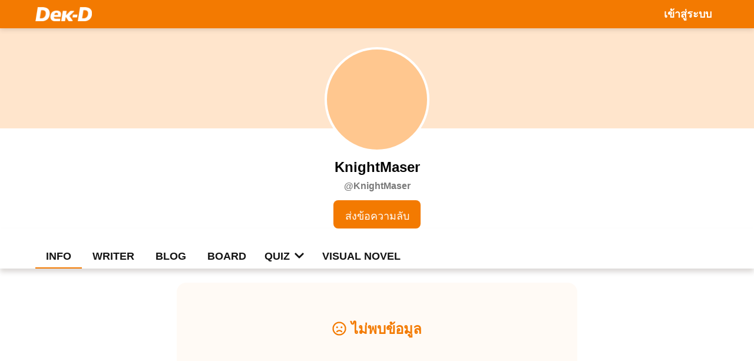

--- FILE ---
content_type: text/html; charset=utf-8
request_url: https://www.dek-d.com/member/profile/KnightMaser
body_size: 3579
content:
<!DOCTYPE html><html><head><meta name="description" content="Myid"/><meta name="title" content="ข้อมูลสมาชิก | Dek-D.com"/><meta name="description" content="รวมนิยาย บอร์ด บล็อก ควิซ และข้อมูลต่างๆ ของสมาชิก"/><meta property="og:title" content="ข้อมูลสมาชิกของ | Dek-D.com"/><meta property="og:description" content="รวมนิยาย บอร์ด บล็อก ควิซ และข้อมูลต่างๆ ของสมาชิก"/><meta property="og:image" content="https://www0.dek-d.com/home/assets/images/og.png"/><link rel="icon" href="/favicon.ico"/><meta name="viewport" content="width=device-width"/><meta charSet="utf-8"/><title>ข้อมูลสมาชิกของ undefined | Dek-D.com</title><meta name="next-head-count" content="3"/><link rel="preload" href="https://www0.dek-d.com/member/source/profile-public/dist/_next/static/css/13ed0251e3d5d55b08bf.css" as="style"/><link rel="stylesheet" href="https://www0.dek-d.com/member/source/profile-public/dist/_next/static/css/13ed0251e3d5d55b08bf.css" data-n-g=""/><noscript data-n-css=""></noscript><script defer="" nomodule="" src="https://www0.dek-d.com/member/source/profile-public/dist/_next/static/chunks/polyfills-a54b4f32bdc1ef890ddd.js"></script><script src="https://www0.dek-d.com/member/source/profile-public/dist/_next/static/chunks/webpack-0cd8b8f677457ff97bda.js" defer=""></script><script src="https://www0.dek-d.com/member/source/profile-public/dist/_next/static/chunks/framework-2191d16384373197bc0a.js" defer=""></script><script src="https://www0.dek-d.com/member/source/profile-public/dist/_next/static/chunks/main-e8a3ad66af24ab71388c.js" defer=""></script><script src="https://www0.dek-d.com/member/source/profile-public/dist/_next/static/chunks/pages/_app-c10b766e24858c41226d.js" defer=""></script><script src="https://www0.dek-d.com/member/source/profile-public/dist/_next/static/chunks/24-993b84d7911623c5cb37.js" defer=""></script><script src="https://www0.dek-d.com/member/source/profile-public/dist/_next/static/chunks/pages/index-c20638bc89c10a18a0b9.js" defer=""></script><script src="https://www0.dek-d.com/member/source/profile-public/dist/_next/static/UmK5XLKGRsgmL_H0mtm4o/_buildManifest.js" defer=""></script><script src="https://www0.dek-d.com/member/source/profile-public/dist/_next/static/UmK5XLKGRsgmL_H0mtm4o/_ssgManifest.js" defer=""></script><style data-styled="" data-styled-version="5.3.0">.lboesF{padding-top:32px;}/*!sc*/
data-styled.g1[id="Profile__ProfileWrapper-l7b92e-0"]{content:"lboesF,"}/*!sc*/
.inaeGF{width:100%;height:120px;position:absolute;top:48px;background-color:#ffe5cc;z-index:-1;}/*!sc*/
@media (min-width:1024px){.inaeGF{height:170px;}}/*!sc*/
data-styled.g2[id="Profile__OrangeBar-l7b92e-1"]{content:"inaeGF,"}/*!sc*/
.hDRHfb{overflow:hidden;background-color:#ffc78f;width:128px;height:128px;margin:0 auto 10px auto;border-radius:50%;border:4px solid #ffffff;}/*!sc*/
.hDRHfb img{width:100%;}/*!sc*/
@media (min-width:1024px){.hDRHfb{height:178px;width:178px;}}/*!sc*/
data-styled.g3[id="Profile__ProfileImg-l7b92e-2"]{content:"hDRHfb,"}/*!sc*/
.dXwpos{width:148px;height:24px;border-radius:8px;margin:14px auto 12px;background-color:#ffe5cc;}/*!sc*/
data-styled.g5[id="Profile__LoadingName-l7b92e-4"]{content:"dXwpos,"}/*!sc*/
.bosuCD{width:96px;height:16px;margin:12px auto 16px;}/*!sc*/
data-styled.g7[id="Profile__LoadingTag-l7b92e-6"]{content:"bosuCD,"}/*!sc*/
.elTSDA{display:block;width:148px;height:48px;margin:0 auto;padding-top:12px;background-color:#f37a01;border-radius:8px;border-style:none;font-size:18px;font-weight:400;color:#ffffff;background-color:#D6D6D6;color:#7A7A7A;}/*!sc*/
data-styled.g8[id="Profile__PrimaryButton-l7b92e-7"]{content:"elTSDA,"}/*!sc*/
.dFeqQz{background-color:#f37a01;box-shadow:0px 2px 8px rgba(35,17,1,0.16);}/*!sc*/
data-styled.g9[id="Navbar__Nav-sc-156agb8-0"]{content:"dFeqQz,"}/*!sc*/
.ejQdLy{display:-webkit-box;display:-webkit-flex;display:-ms-flexbox;display:flex;-webkit-box-pack:justify;-webkit-justify-content:space-between;-ms-flex-pack:justify;justify-content:space-between;max-width:1200px;margin:auto;}/*!sc*/
data-styled.g10[id="Navbar__Item-sc-156agb8-1"]{content:"ejQdLy,"}/*!sc*/
.hvUUtc{display:block;padding:12px 20px;height:46px;}/*!sc*/
data-styled.g11[id="Navbar__ImgContainer-sc-156agb8-2"]{content:"hvUUtc,"}/*!sc*/
.hyRoCt{font-weight:600;font-family:'Bai Jamjuree',sans-serif;font-style:normal;background-color:#f37a01;border:none;color:#ffffff;margin:8px 16px;padding:4px 16px;font-size:18px;line-height:24px;}/*!sc*/
.hyRoCt:hover{background:#ffe5cc;border-radius:8px;color:#f37a01;cursor:pointer;}/*!sc*/
data-styled.g12[id="Navbar__DropdownButton-sc-156agb8-3"]{content:"hyRoCt,"}/*!sc*/
.cSSHsh{margin-top:64px;}/*!sc*/
data-styled.g16[id="Footer__FooterWrapper-sc-19771fm-0"]{content:"cSSHsh,"}/*!sc*/
.gdUhia{background-color:#fffaf5;height:70px;}/*!sc*/
data-styled.g17[id="Footer__FooterText-sc-19771fm-1"]{content:"gdUhia,"}/*!sc*/
.exlNvI{color:#f37a01;padding:20px 0;margin:auto;font-size:12px;line-height:15px;display:grid;}/*!sc*/
data-styled.g18[id="Footer__Text-sc-19771fm-2"]{content:"exlNvI,"}/*!sc*/
.eFuxzd{color:#7a7a7a;padding-right:4px;}/*!sc*/
data-styled.g19[id="Footer__Gray-sc-19771fm-3"]{content:"eFuxzd,"}/*!sc*/
.idzrlW{box-shadow:0px 6px 8px rgba(35,17,1,0.16);}/*!sc*/
data-styled.g20[id="Menubar__Container-sc-1i2wpxr-0"]{content:"idzrlW,"}/*!sc*/
.laVLCP{padding-top:24px;display:-webkit-box;display:-webkit-flex;display:-ms-flexbox;display:flex;-webkit-box-pack:start;-webkit-justify-content:start;-ms-flex-pack:start;justify-content:start;max-width:1200px;margin:auto;}/*!sc*/
@media (min-width:1024px){.laVLCP{padding-left:20px;}}/*!sc*/
data-styled.g21[id="Menubar__Menu-sc-1i2wpxr-1"]{content:"laVLCP,"}/*!sc*/
.iCpJOX{font-size:18px;line-height:22px;-webkit-text-decoration:none;text-decoration:none;padding:12px 10px 8px 10px;color:#141414;border-bottom:2px solid #f37a01;}/*!sc*/
@media (min-width:375px){.iCpJOX{padding:12px 18px 8px 18px;}}/*!sc*/
.bEbbnG{font-size:18px;line-height:22px;-webkit-text-decoration:none;text-decoration:none;padding:12px 10px 8px 10px;color:#141414;}/*!sc*/
@media (min-width:375px){.bEbbnG{padding:12px 18px 8px 18px;}}/*!sc*/
.bEbbnG:hover{border-radius:8px;margin-bottom:2px;background:#fffaf5;cursor:pointer;}/*!sc*/
data-styled.g22[id="Menubar__Item-sc-1i2wpxr-2"]{content:"iCpJOX,bEbbnG,"}/*!sc*/
.bxzxhs{font-weight:600;font-family:'Bai Jamjuree',sans-serif;font-style:normal;padding:2.3px 8px 0 8px;font-size:18px;border:none;background-color:#ffffff;color:#141414;}/*!sc*/
.bxzxhs:hover{border-radius:8px 8px 8px 8px;cursor:pointer;background:#fffaf5;}/*!sc*/
@media (min-width:375px){.bxzxhs{margin:0 5px;}}/*!sc*/
data-styled.g23[id="Menubar__MoreDropdown-sc-1i2wpxr-3"]{content:"bxzxhs,"}/*!sc*/
.imRjCk{background:#fffaf5;border-radius:16px;display:grid;margin:0 16px 32px 16px;padding:60px 0;-webkit-align-content:center;-ms-flex-line-pack:center;align-content:center;text-align:center;}/*!sc*/
@media (min-width:768px){.imRjCk{max-width:680px;margin:auto auto 48px auto;}}/*!sc*/
@media (min-width:1024px){.imRjCk{margin:auto;}}/*!sc*/
data-styled.g26[id="EmptyState__EmptyStateContainer-sc-171untk-0"]{content:"imRjCk,"}/*!sc*/
.emcksl{font-family:'KaLaTeXa Display',sans-serif;font-size:24px;line-height:38px;white-space:nowrap;text-overflow:ellipsis;overflow:hidden;color:#f37a01;}/*!sc*/
data-styled.g27[id="EmptyState__Text-sc-171untk-1"]{content:"emcksl,"}/*!sc*/
.fMuiaF{height:240px;margin-top:32px;}/*!sc*/
data-styled.g38[id="LoadingState__LoadingContainer-sc-13u96ah-0"]{content:"fMuiaF,"}/*!sc*/
</style></head><body><div id="__next"><nav class="Navbar__Nav-sc-156agb8-0 dFeqQz"><div class="Navbar__Item-sc-156agb8-1 ejQdLy"><a href="/" title="index" class="Navbar__ImgContainer-sc-156agb8-2 hvUUtc"><img src="https://www.dek-d.com/member/assets/images/ddlogo_w_b.png" alt="Dek-D Logo" width="96" height="24"/></a><a href="https://www.dek-d.com/member/login/?refer=https%3A%2F%2Fwww.dek-d.com%2Fmember%2Fprofile%2Fundefined%2F"><button class="Navbar__DropdownButton-sc-156agb8-3 hyRoCt">เข้าสู่ระบบ</button></a></div></nav><div class="Profile__ProfileWrapper-l7b92e-0 lboesF"><div class="Profile__OrangeBar-l7b92e-1 inaeGF"></div><div class="Profile__ProfileImg-l7b92e-2 hDRHfb"></div><div class="Profile__LoadingName-l7b92e-4 dXwpos"></div><div class="Profile__LoadingName-l7b92e-4 Profile__LoadingTag-l7b92e-6 dXwpos bosuCD"></div><a href="https://my.dek-d.com/undefined/sendsecret.php" target="_blank" rel="noreferrer" disabled="" class="Profile__PrimaryButton-l7b92e-7 elTSDA">ส่งข้อความลับ</a></div><div class="Menubar__Container-sc-1i2wpxr-0 idzrlW"><div class="Menubar__Menu-sc-1i2wpxr-1 laVLCP"><a selected="" href="/member/profile" class="Menubar__Item-sc-1i2wpxr-2 iCpJOX">INFO</a><a href="https://novel.dek-d.com/dekdee/profile/writer" target="_blank" rel="noreferrer" class="Menubar__Item-sc-1i2wpxr-2 bEbbnG">WRITER</a><a href="/member/profile/blog" class="Menubar__Item-sc-1i2wpxr-2 bEbbnG">BLOG</a><div style="display:flex"><a href="https://www.dek-d.com/board/user/" target="_blank" class="Menubar__Item-sc-1i2wpxr-2 bEbbnG">BOARD</a><button class="Menubar__MoreDropdown-sc-1i2wpxr-3 bxzxhs">QUIZ<svg aria-hidden="true" focusable="false" data-prefix="fas" data-icon="chevron-down" class="svg-inline--fa fa-chevron-down fa-w-14 " role="img" xmlns="http://www.w3.org/2000/svg" viewBox="0 0 448 512" style="margin-left:8px;width:16px"><path fill="currentColor" d="M207.029 381.476L12.686 187.132c-9.373-9.373-9.373-24.569 0-33.941l22.667-22.667c9.357-9.357 24.522-9.375 33.901-.04L224 284.505l154.745-154.021c9.379-9.335 24.544-9.317 33.901.04l22.667 22.667c9.373 9.373 9.373 24.569 0 33.941L240.971 381.476c-9.373 9.372-24.569 9.372-33.942 0z"></path></svg></button><a href="https://www.dek-d.com/visualnovel/user/" target="_blank" class="Menubar__Item-sc-1i2wpxr-2 bEbbnG">VISUAL NOVEL</a></div></div></div><div><div class="EmptyState__EmptyStateContainer-sc-171untk-0 LoadingState__LoadingContainer-sc-13u96ah-0 imRjCk fMuiaF"><span class="EmptyState__Text-sc-171untk-1 emcksl"> <svg aria-hidden="true" focusable="false" data-prefix="fas" data-icon="spinner" class="svg-inline--fa fa-spinner fa-w-16 fa-spin " role="img" xmlns="http://www.w3.org/2000/svg" viewBox="0 0 512 512" style="color:#ffc78f;margin-right:8px;width:16px"><path fill="currentColor" d="M304 48c0 26.51-21.49 48-48 48s-48-21.49-48-48 21.49-48 48-48 48 21.49 48 48zm-48 368c-26.51 0-48 21.49-48 48s21.49 48 48 48 48-21.49 48-48-21.49-48-48-48zm208-208c-26.51 0-48 21.49-48 48s21.49 48 48 48 48-21.49 48-48-21.49-48-48-48zM96 256c0-26.51-21.49-48-48-48S0 229.49 0 256s21.49 48 48 48 48-21.49 48-48zm12.922 99.078c-26.51 0-48 21.49-48 48s21.49 48 48 48 48-21.49 48-48c0-26.509-21.491-48-48-48zm294.156 0c-26.51 0-48 21.49-48 48s21.49 48 48 48 48-21.49 48-48c0-26.509-21.49-48-48-48zM108.922 60.922c-26.51 0-48 21.49-48 48s21.49 48 48 48 48-21.49 48-48-21.491-48-48-48z"></path></svg> <!-- -->Loading...</span></div></div><div class="Footer__FooterWrapper-sc-19771fm-0 cSSHsh"><div class="Footer__FooterText-sc-19771fm-1 gdUhia"><p class="Footer__Text-sc-19771fm-2 exlNvI"><span><span class="Footer__Gray-sc-19771fm-3 eFuxzd">Copyright © <!-- -->2023</span><a href="https://www.dek-d.com/contactus.php" target="_blank" rel="noreferrer" style="color:#f37a01">Dek-D Interactive Co.,Ltd.</a></span><span><span class="Footer__Gray-sc-19771fm-3 eFuxzd">All rights reserved.</span><a href="https://www.dek-d.com/policy/" target="_blank" rel="noreferrer" style="color:#f37a01">Privacy Policy</a></span></p></div><noscript><iframe src="https://www.googletagmanager.com/ns.html?id=GTM-PMXT86T" height="0" width="0" style="display:none;visibility:hidden"></iframe></noscript></div></div><script>
          window.__DEKD_USERID = Number("7290565");
          window.__DEKD_ERR_MSG = Number("{{DEKD_ERR_MSG}}");
          </script><script id="__NEXT_DATA__" type="application/json">{"props":{"pageProps":{}},"page":"/","query":{},"buildId":"UmK5XLKGRsgmL_H0mtm4o","assetPrefix":"https://www0.dek-d.com/member/source/profile-public/dist","nextExport":true,"autoExport":true,"isFallback":false,"scriptLoader":[]}</script></body></html>